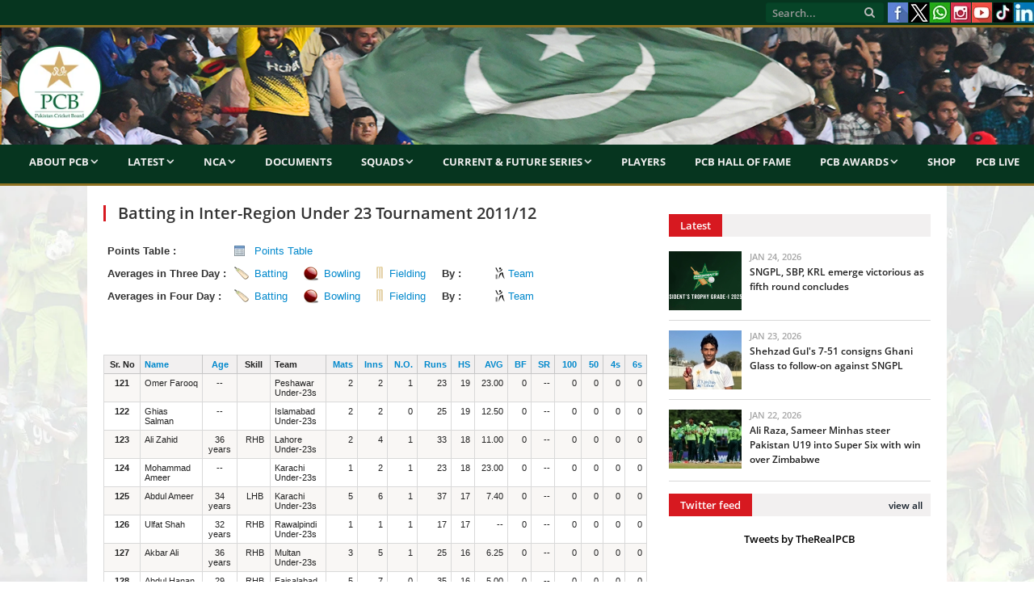

--- FILE ---
content_type: text/html; charset=UTF-8
request_url: https://www.pcb.com.pk/averages-reports.php?pg=7&ipp=20&action=batting_averages&tournament_id=850&sort_by=highest&sort_order=desc&match_type_id=6
body_size: 9415
content:
<!DOCTYPE html>
<html lang="en-US">
<head>
<meta http-equiv="content-type" content="text/html; charset=UTF-8">
<meta name="viewport" content="width=device-width, initial-scale=1.0">
<meta charset="UTF-8">
<meta name="viewport" content="width=device-width, initial-scale=1">



<meta property="og:image" content="https://www.pcb.com.pk/images/news_images/featured_images/"/>



<title>Inter-Region Under 23 Tournament 2011/12 | TEST  Batting Averages Records | Cricket Scores | PCB</title>
<meta property="fb:pages" content="150056741734333" />
<meta name="viewport" content="width=device-width, initial-scale=1">
<meta name="description" content="Inter-Region Under 23 Tournament 2011/12, TEST matches tournament batting averages and Scorecards, batsmen's runs, highest score, centuries, fifty and matches they played." />
<meta name="keywords" content="" />
<meta name="google-site-verification" content="EYCx3ITpCokIleQNZwmr5A6453FLmHLo6_1Fkb_wFbw" />
<meta name="google-site-verification" content="gRkU3pVjQ-JdlG0MHlMXeUOw9AH9cYsv19nca_y2cs8" />
<!-- Twitter Card -->
<meta property='twitter:title' content=""/>
<meta property='twitter:image' content="https://www.pcb.com.pk/images/news_images/featured_images/"/>
<meta name="twitter:description" content="Inter-Region Under 23 Tournament 2011/12, TEST matches tournament batting averages and Scorecards, batsmen's runs, highest score, centuries, fifty and matches they played." />
<meta name="twitter:card" content="summary_large_image"/>
<!-- Twitter Card close-->
<script type="46027942bc9ed689a8a1c109-text/javascript" language="javascript"> 
var baseurl = 'https://www.pcb.com.pk';
</script>

<script type="46027942bc9ed689a8a1c109-text/javascript" src="https://www.pcb.com.pk/js/comment-reply.js"></script>

<script type="46027942bc9ed689a8a1c109-text/javascript" src="https://www.pcb.com.pk/js/jquery_003.js"></script>
<script type="46027942bc9ed689a8a1c109-text/javascript" src="https://www.pcb.com.pk/js/jquery-migrate.js"></script>
<script type="46027942bc9ed689a8a1c109-text/javascript" src="https://www.pcb.com.pk/js/jquery_002.js"></script>
<script type="46027942bc9ed689a8a1c109-text/javascript" src="https://www.pcb.com.pk/js/jquery_004.js"></script>
<script type="46027942bc9ed689a8a1c109-text/javascript" src="https://www.pcb.com.pk/js/scripts.js"></script>
<script type="46027942bc9ed689a8a1c109-text/javascript" src="https://www.pcb.com.pk/js/retina.js"></script>
<script type="46027942bc9ed689a8a1c109-text/javascript" src="https://www.pcb.com.pk/js/bunyad-theme.js"></script>
<script type="46027942bc9ed689a8a1c109-text/javascript" src="https://www.pcb.com.pk/js/jquery.js"></script>
<script type="46027942bc9ed689a8a1c109-text/javascript" language="javascript" src="https://www.pcb.com.pk/javascript/jquery-1.5.2.min.js"></script>
<script type="46027942bc9ed689a8a1c109-text/javascript" language="javascript" src="https://www.pcb.com.pk/javascript/admin/paging.js"></script>
<script type="46027942bc9ed689a8a1c109-text/javascript" language="javascript" src="https://www.pcb.com.pk/javascript/jquery.ticker.js"></script>
<script type="46027942bc9ed689a8a1c109-text/javascript" language="javascript" src="https://www.pcb.com.pk/javascript/scorecard.js"></script>
<script type="46027942bc9ed689a8a1c109-text/javascript" language="javascript" src="https://www.pcb.com.pk/javascript/global.js"></script>
<script type="46027942bc9ed689a8a1c109-text/javascript" language="javascript" src="https://www.pcb.com.pk/javascript/ui.datepicker.js"></script>
<script type="46027942bc9ed689a8a1c109-text/javascript" language="javascript" src="https://www.pcb.com.pk/javascript/comments.js"></script>
<script type="46027942bc9ed689a8a1c109-text/javascript" language="javascript" src="https://www.pcb.com.pk/javascript/common.js"></script>
<script type="46027942bc9ed689a8a1c109-text/javascript" language="javascript" src="https://www.pcb.com.pk/javascript/score_board_widget.js"></script>
<script type="46027942bc9ed689a8a1c109-text/javascript" language="javascript" src="https://www.pcb.com.pk/javascript/buttons.js"></script>

<link rel="stylesheet" href="https://www.pcb.com.pk/templates/frontend/pcb/css/style.css?a=951" type="text/css" media="all">
<link href="https://www.pcb.com.pk/templates/frontend/pcb/css/jquery-ui.css" rel="stylesheet" type="text/css" />
<link rel="stylesheet" href="https://www.pcb.com.pk/templates/frontend/pcb/css/bootstrap.css?a=90" type="text/css" media="all">
<link rel="stylesheet" href="https://www.pcb.com.pk/templates/frontend/pcb/css/bootstrap-responsive.css?a=79" type="text/css" media="all">
<link rel="stylesheet" href="https://www.pcb.com.pk/templates/frontend/pcb/css/responsive.css?a=302" type="text/css" media="all">
<link rel="stylesheet" href="https://www.pcb.com.pk/templates/frontend/pcb/css/styles.css" type="text/css" media="all">
<link rel="stylesheet" href="https://www.pcb.com.pk/templates/frontend/pcb/css/css.css" type="text/css" media="all">
<link rel="stylesheet" href="https://www.pcb.com.pk/templates/frontend/pcb/css/fontawesome/css/font-awesome.min.css" type="text/css" media="all">

<link rel="stylesheet" href="https://www.pcb.com.pk/templates/frontend/pcb/css/prettyPhoto.css" type="text/css" media="all">
<link rel="stylesheet" href="https://www.pcb.com.pk/templates/frontend/pcb/css/a.css" type="text/css" media="all">
<link href="https://www.pcb.com.pk/templates/frontend/pcb/css/scrollbar.css" rel="stylesheet" type="text/css" />

<link href="https://www.pcb.com.pk/js/build/mediaelementplayer.min.css" rel="stylesheet" type="text/css" />
<link rel="stylesheet" href="https://www.pcb.com.pk/templates/frontend/pcb/css/custombox.css">

<link href="https://www.pcb.com.pk/images/favicon.ico" rel="shortcut icon" type="image/x-icon" />
<meta name="google-site-verification" content="t8jJW85cv5bJRrPyZ_K9XCrPDbEdC_n3TVCN3auPZHM" />


<script type="46027942bc9ed689a8a1c109-text/javascript" language="javascript">
	 
	 // google analytics code 
	
	  (function(i,s,o,g,r,a,m){i['GoogleAnalyticsObject']=r;i[r]=i[r]||function(){
	  (i[r].q=i[r].q||[]).push(arguments)},i[r].l=1*new Date();a=s.createElement(o),
	  m=s.getElementsByTagName(o)[0];a.async=1;a.src=g;m.parentNode.insertBefore(a,m)
	  })(window,document,'script','//www.google-analytics.com/analytics.js','ga');
	
	  ga('create', 'UA-51865771-1', 'pcb.com.pk');
	  ga('send', 'pageview');

	  // google analytics code end

	 //load js file very lazy
 define(["jquery", "jquery.easyui","jquery.alpha", "jquery.beta", 
"jquery-ui"], function($) {
   $(function() {
    $('body').alpha().beta();

   });
 });
	 
  </script>
  <script type="46027942bc9ed689a8a1c109-text/javascript">
$(function () {
    $('#element').on('click', function () {
        $.fn.custombox( this );
        return false;
    });
});
</script>

<!-- Global site tag (gtag.js) - Google Analytics - PCB Youtube Channel ID -->
<script async src="https://www.googletagmanager.com/gtag/js?id=G-WKJ5DTCQYX" type="46027942bc9ed689a8a1c109-text/javascript"></script>
<script type="46027942bc9ed689a8a1c109-text/javascript">
  window.dataLayer = window.dataLayer || [];
  function gtag(){dataLayer.push(arguments);}
  gtag('js', new Date());

  gtag('config', 'G-WKJ5DTCQYX');
</script>

<style>
.css-scrollbar {
      height: 385px !important; 
}
</style>



    
<style type="text/css" media="screen"> 
</style>

  



<body class="boxed">
<div class="top-bar">
  <div class="container-fluid">
    <section class="top-bar-content">
      <nav class="navigation tops">
        <div class="menu-main-menu-container">
          <ul class="menu">
            	
     
            <!--<li><a href="https://www.pcb.com.pk/election-and-scrutiny.html">Election & Scrutiny</a>            
            </li>
         
            <li><a href="https://www.pcb.com.pk/pm-cj-fund-for-dams.html">PM-CJ Fund For Dams</a></li>
            <li><a href="https://www.pcb.com.pk/contactus.html">Contact</a></li>
			<li><a href="https://www.pcb.com.pk/media-accreditation-for-hbl-psl-2019-uae.html">HBL PSL Accreditation</a></li>-->
          </ul>
        </div>
      </nav>
      <div class="textwidget pull-right">
        <ul class="social-icons">
          
          <li><a target="_blank" data-original-title="Facebook" href="https://www.facebook.com/PakistanCricketBoard" class="facebook"><span class="visuallyhidden">Facebook</span></a></li>
          <li><a target="_blank" data-original-title="TheRealPCB" href="https://www.twitter.com/TheRealPCB" class="xlogo"><span class="visuallyhidden">X</span></a></li>
          <li><a target="_blank" data-original-title="Whatsapp" href="https://www.whatsapp.com/channel/0029Va695saCcW4z3auGs42r" class="whatsapplogo"><span class="visuallyhidden">Whatsapp</span></a></li>
          <li><a target="_blank" data-original-title="Instagram" href="https://instagram.com/therealpcb/#" class="clip"><span class="visuallyhidden">Instagram</span></a></li>
          <li><a target="_blank" data-original-title="Youtube" href="https://www.youtube.com/channel/UCiWrjBhlICf_L_RK5y6Vrxw/videos" class="youtube"><span class="visuallyhidden">Youtube</span></a></li>
          <li><a target="_blank" data-original-title="TikTok" href="https://www.tiktok.com/@pcb/" class="tiktok"><span class="visuallyhidden">TikTok</span></a></li>
          <li><a target="_blank" data-original-title="LinkedIn" href="https://www.linkedin.com/company/pakistancricketboard/" class="linkedin"><span class="visuallyhidden">LinkedIn</span></a></li>

        </ul>
      </div>
      
      <!-- .search -->
      
      <div class="search">
        <form action="https://www.pcb.com.pk/search.html" method="post">
          <input name="q" class="query" placeholder="Search..." type="text">
          <button class="search-button" type="submit"><i class="fa fa-search"></i></button>
        </form>
      </div>
    </section>
  </div>
</div>
<div class="main-wrap container-fluid">

<!--MAIN NAVIGATION START-->

<div id="main-head" class="main-head">
  <div class="">
    <header>
      <div class="title"> <a href="https://www.pcb.com.pk" title="Pakistan Cricket Board" rel="home"><img src="https://www.pcb.com.pk/templates/frontend/pcb/images/logobeta7-2020.png" alt="PCB Logo"></a> </div>
      <div class="right">
        <div class="ads-widget"> </div>
      </div>
    </header>
    <nav class="navigation cf">
      <div class="mobile"><a href="#" class="selected"><span class="current"><strong>Menu</strong></span> <i class="fa fa-bars"></i></a></div>
      <div class="menu-main-menu-container">
        <ul id="menu-main-menu" class="menu">
		<li><a href="#">About PCB</a>
              <ul class="sub-menu">
                <li><a href="https://www.pcb.com.pk/about-pcb.html">PCB</a></li>
                <li><a href="https://www.pcb.com.pk/patron-in-chief.html">Patron-in-Chief</a></li>
                <!--<li><a href="https://www.pcb.com.pk/chairman.html">Chairman</a></li>-->
                <!--<li><a href="https://www.pcb.com.pk/management-committee.html">Management Committee</a></li>-->
				<!--<li><a href="https://www.pcb.com.pk/pcb-highlights.html">PCB Highlights</a></li>-->
				<li><a href="https://www.pcb.com.pk/board-of-governors.html">Board Of Governors</a></li>
                <li><a href="https://www.pcb.com.pk/committees.html">Committees</a></li>
                <li><a href="https://www.pcb.com.pk/corporate-structure.html">Corporate Structure</a></li>
				<!--<li><a href="https://www.pcb.com.pk/pcb-chairman-and-bog-members-expense-benefits.html">PCB Chairman and BOG Members Expense & Benefits</a></li>-->
                <!--<li><a href="https://www.pcb.com.pk/bog-members-expense-benefits.html">BOG Members Expense & Benefits</a></li>
                <li><a href="https://www.pcb.com.pk/audited-financial-statements-of-pcb.html">Audited Financial Statements of PCB</a></li>
                <li><a href="https://www.pcb.com.pk/commercial-rights-holders.html">Commercial Rights Holders</a></li>-->
                
              </ul>
            </li>
		<li><a href="#">Latest</a>
              <ul class="sub-menu">
				<li><a href="https://www.pcb.com.pk/press-release.html">Media Release</a></li>
				<li><a href="https://www.pcb.com.pk/news.html">Match Reports</a></li>
				<li><a href="https://www.pcb.com.pk/event.html">Media Talks</a></li>
				<li><a href="https://www.pcb.com.pk/round-up.html">Transcripts</a></li>
				<li><a href="https://www.pcb.com.pk/blog.html">Features</a></li>
				<li><a href="https://www.pcb.com.pk/editor-pick.html">Podcast</a></li>
				<li><a href="https://www.pcb.com.pk/photos-gallery.html">Photos</a></li>
				<li><a href="https://www.pcb.com.pk/videos.html">Videos</a></li>
			  </ul>
        </li>
		  <li><a href="#">NCA</a>
              <ul class="sub-menu">
                <li><a href="https://www.pcb.com.pk/nca.html">About NCA</a></li>
                <li><a href="https://www.pcb.com.pk/department-of-sports-exercise-medicine.html">Sports and Exercise Medicine</a></li>
                <li><a href="https://www.pcb.com.pk/facilities.html">Facilities</a></li>
				<li><a href="https://www.pcb.com.pk/ageverification">Age Verification</a></li>
                <li><a href="https://www.pcb.com.pk/programs.html">Programmes</a>
                  <ul class="sub-menu">
                    <li><a href="https://www.pcb.com.pk/players-development.html">Players Development</a>
						  <ul class="sub-menu">
							<li><a href="https://www.pcb.com.pk/pathway-cricket-programme.html">PCB Pathway Cricket Programme</a></li>
							<li><a href="https://www.pcb.com.pk/cricket-coaching-project.html">Engro Cricket Coaching Project</a></li>
						  </ul>	
					</li>
                    <li><a href="https://www.pcb.com.pk/coach-education.html">Coach Education</a></li>
                    <li><a href="https://www.pcb.com.pk/train-the-trainers.html">Train the Trainers</a></li>
                    <li><a href="https://www.pcb.com.pk/sports-physiotherapist.html">Sports Physiotherapist</a></li>
<!--                    <li><a href="-->
<!--/game-development-activity-calendar.html">Game Development Activity Calendar</a></li>-->
					 <li><a href="#">Game Development</a>
						  <ul class="sub-menu">
							<!--<li><a href="https://www.pcb.com.pk/domestic-detail/game-development-national-club-cricket-championship.html">Club Cricket</a></li>-->
							<li><a href="https://www.pcb.com.pk/domestic-detail/game-development-pcb-partners-with-ghani-group-to-host-ghani-school-cricket-cup.html">School Cricket</a></li>
							<li><a href="http://pcb.com.pk/fmccc">Stats Portal</a></li>
						  </ul>		 					 
					 </li>		
			      </ul>
                </li>
                </ul>
            </li>       
			  <li><a href="https://www.pcb.com.pk/important-documents.html">Documents</a></li>            
          <li><a href="#">Squads</a>
            <ul class="sub-menu">
				<li><a href="#">Centrally Contracted Players</a>
				<ul class="sub-menu">
					<li><a href="https://www.pcb.com.pk/men-s-centrally-contracted-players.html">Men's</a></li>
					<li><a href="https://www.pcb.com.pk/women-s-centrally-contracted-players.html">Women's</a></li>
                </ul>
				</li>
				<!--<li><a href="https://www.pcb.com.pk/domestic-squads.html">Domestic Squads</a></li>-->
				<li><a href="https://www.pcb.com.pk/match-officials-panel.html">Match Officials' Panel</a></li>
              <li><a href="#">Men's</a>
                <ul class="sub-menu">
                  <li><a href="https://www.pcb.com.pk/pakistan-test-team.html">Test Team</a></li>
                  <!--<li><a href="https://www.pcb.com.pk/icc-world-cup-2019-odi-squad.html">ODI Team</a></li>-->
				  <li><a href="https://www.pcb.com.pk/pakistan-ODI-team.html">ODI Team</a></li>
                  <!--<li><a href="https://www.pcb.com.pk/asia-cup-2015-16-t20i-squad.html">T20I Team</a></li>-->
                  <li><a href="https://www.pcb.com.pk/pakistan-t20i-team.html">T20I Team</a></li>
				  <!--<li><a href="https://www.pcb.com.pk/pakistan-u19-team.html">U19 Team</a></li>
                  <li><a href="https://www.pcb.com.pk/series/pakistan-T20I-team-1292.html">T20I Team</a></li>
                  <li><a href="https://www.pcb.com.pk/series/pakistan-t20i-team-1034.html">T20I Team</a></li>-->
                </ul>
              </li>
			  <li><a href="#">Women's</a>
                <ul class="sub-menu">
					<li><a href="https://www.pcb.com.pk/pakistan-women-ODI-team.html">ODI Team</a></li>
					<li><a href="https://www.pcb.com.pk/pakistan-women-T20I-team.html">T20I Team</a></li>
					<li><a href="https://www.pcb.com.pk/pakistan-women-u19-team.html">U19 Team</a></li>
                </ul>
              </li>
			  <!--<li><a href="#">Pakistan Shaheens</a>
				<ul class="sub-menu">
					<li><a href="https://www.pcb.com.pk/series/pakistan-one-day-team-1318.html">One-Day</a></li>
					<li><a href="https://www.pcb.com.pk/series/pakistan-four-day-team-1318.html">Four-Day</a></li>
                </ul>
              </li>-->
              <!--<li><a href="https://www.pcb.com.pk/series/pakistan-list-a-team-1175.html">A Team</a>-->
               <!-- <ul class="sub-menu">
                  <li><a href="https://www.pcb.com.pk/series/pakistan-first-class-team-1175.html">Pakistan A</a>
                  <li><a href="https://www.pcb.com.pk/series/pakistan-A-team-1160.html">Pakistan A</a>
                  <li><a href="https://www.pcb.com.pk/series/pakistan-a-team-1060.html">1-Day Squad</a></li>
                  <li><a href="https://www.pcb.com.pk/series/pakistan-first-class-team-1027.html">4-Day Squad</a></li>
                </ul>-->
              <!--<li><a href="#">U19</a>
				<ul class="sub-menu">
					<li><a href="https://www.pcb.com.pk/series/pakistan-four-day-team-1317.html">Four-Day</a></li>
					<li><a href="https://www.pcb.com.pk/series/pakistan-one-day-team-1317.html">One-Day</a></li>
					<li><a href="https://www.pcb.com.pk/pakistan-u19-t20-team.html">T20</a></li>
                </ul>
			  </li>-->
			  <!--<li><a href="https://www.pcb.com.pk/pjl-squads.html">Pakistan Junior League</a></li>-->
			  <!--<li><a href="https://www.pcb.com.pk/series/pakistan-one-day-team-1212.html">U16</a></li>-->
				<!--<ul class="sub-menu">
                  <li><a href="https://www.pcb.com.pk/series/pakistan-odi-team-1061.html">ODI Squad</a></li>
                  <li><a href="https://www.pcb.com.pk/series/pakistan-three-day-team-1054.html">Three Day Squad</a></li>
                </ul>--> 
            </ul>
          </li>
		  <li><a href="#">Current & Future Series</a>
		  <ul class="sub-menu">
			<li><a href="#">International Series 2025-26</a>
				<ul class="sub-menu">
					<li><a href="https://www.pcb.com.pk/men-s-international-series.html">Men's</a></li>
					<li><a href="https://www.pcb.com.pk/women-s-international-series.html">Women's</a></li>
				</ul>
		  </li>
          <li><a href="#">Domestic Series 2025-26</a>
            <ul class="sub-menu">
				<li><a href="https://www.pcb.com.pk/men-s-domestic-series.html">Men's</a></li>
				<li><a href="https://www.pcb.com.pk/women-s-domestic-series.html">Women's</a></li>
              <!--<li><a href="https://www.pcb.com.pk/first-class-grounds.html">First Class Grounds</a></li>
              <li><a href="https://www.pcb.com.pk/playing-conditions.html">Playing Conditions</a></li>
              <li><a href="https://www.pcb.com.pk/distribution-of-districts-zones-amongst-regions.html">Distribution of Districts/Zones amongst Regions</a></li>
              <li><a href="https://www.pcb.com.pk/regional-associations.html">Contact Detail of Regional Cricket Associations</a></li>
              <li><a href="https://www.pcb.com.pk/contact-detail-of-district-zonal-cricket-associations.html">Contact Detail of District/Zonal Cricket Associations</a></li>
              <li><a href="#">Fazal Mahmood National Club Cricket Championship</a>
               <ul class="sub-menu">
                  <li><a href="https://www.pcb.com.pk/domestic-detail/game-development-national-club-cricket-championship.html">Overview</a></li>
                  <li><a href="http://fmccc.pcb.com.pk:9090/ords/f?p=120:1:8134256386667::NO:::">Stats Portal</a></li>
                </ul>
              </li>-->
            </ul>
          </li>
		  <li><a href="#">Future International Series</a>
				<ul class="sub-menu">
					<!--<li><a href="#">Men's</a>
						<ul class="sub-menu">-->
							<li><a href="https://www.pcb.com.pk/men-s-future-international-series.html">Men's</a></li>
							<!--<li><a href="https://www.pcb.com.pk/men-s-future-domestic-series.html">Domestic</a></li>
						</ul>
					</li>
					<li><a href="#">Women's</a>
						<ul class="sub-menu">-->
							<li><a href="https://www.pcb.com.pk/women-s-future-international-series.html">Women's</a></li>
							<!--<li><a href="https://www.pcb.com.pk/women-s-future-domestic-series.html">Domestic</a></li>
						</ul>
					</li>-->
				</ul>
		  </li>
		  <!--<li><a href="https://www.pcb.com.pk/pcb-registered-agents.html">PCB Registered Agents 2020-21</a></li>-->
		  <li><a href="https://www.pcb.com.pk/tournament-reports.html">Series/Stats</a></li>
		  <li><a href="https://www.pcb.com.pk/cca-tournaments.html">CCA Tournaments</a></li>
		  <li><a href="https://www.pcb.com.pk/mens-ftp-2023-27.html">Men's FTP 2023-27</a></li>
		  <li><a href="https://www.pcb.com.pk/womens-ftp-2022-25.html">Women's FTP 2022-25</a></li>
		  </ul>
		  </li>
		  <li><a href="https://www.pcb.com.pk/domestic-players.html">Players</a></li>
		  <!--<li><a href="https://www.pcb.com.pk/womencricket.html">Women's Cricket</a></li>-->
          <!--<li><a href="#">Future Series</a>
            <ul class="sub-menu">
              <li><a href="https://www.pcb.com.pk/international-calender.html">International</a></li>
              <li><a href="https://www.pcb.com.pk/domestic-cricket-structure-domestic-calendar.html">Domestic</a></li>
              <li><a href="https://www.pcb.com.pk/women-cricket-calendar-2019-20.html">Women</a></li>
            </ul>
          </li>-->
          <li><a href="https://www.pcb.com.pk/pcb-hall-of-fame.html">PCB Hall of Fame</a></li>
          <li><a href="#">PCB Awards</a>
            <ul class="sub-menu">
              <li><a href="https://www.pcb.com.pk/pcb-awards-2012.html">2012</a></li>
              <li><a href="https://www.pcb.com.pk/pcb-awards-2017.html">2017</a></li>
              <li><a href="https://www.pcb.com.pk/pcb-awards-2018.html">2018</a></li>
              <li><a href="https://www.pcb.com.pk/pcb-awards-2020.html">2020</a></li>
              <li><a href="https://www.pcb.com.pk/pcb-awards-2021.html">2021</a></li>
			  <!--<li><a href="https://www.pcb.com.pk/editor-pick.html">Podcast</a></li>
              <li><a href="https://www.pcb.com.pk/photos-gallery.html">Photos</a></li>
              <li><a href="https://www.pcb.com.pk/videos.html">Videos</a></li>
              <li><a href="https://www.pcb.com.pk/highlight.html">Highlights</a></li>
              <li><a href="https://www.pcb.com.pk/vintage/Vintage-286.html">Vintage</a></li>-->
            </ul>
          </li>
		  <li><a href="https://shop.pcb.com.pk/">Shop</a></li>
		  <li><a href="https://live.pcb.com.pk/">PCB Live</a></li>
		 <!-- <li><a href="#">PCB's Ads</a>
			<ul class="sub-menu">
				<li><a href="#">Career</a>
					<ul class="sub-menu">
						<li><a href="https://www.pcb.com.pk/pcb-current-career-opening.html">Current opening(s)</a></li>
						<li><a href="https://www.pcb.com.pk/pcb-career-archives.html">Archives</a></li>
					</ul>
				</li>
				<li><a href="#">Ads</a>
					<ul class="sub-menu">
						<li><a href="https://www.pcb.com.pk/pcb-current-ads.html">Current Ads</a></li>
						<li><a href="https://www.pcb.com.pk/pcb-ads-archives.html">Archives</a></li>
					</ul>
				</li>
			</ul>
           </li>
          <li><a href="https://www.pcb.com.pk/pcb-faqs.html">FAQ<span style="text-transform: lowercase;">s</span></a></li>-->
        </ul>
      </div>
      
    </nav>
  </div>
</div>
<div class="container" style="background:#fff">
<div class="main wrap  " >
<!--
<div class="row-fluid visible-phone" style="margin-bottom:10px">
	<div class="span12">
		<a href="#" target="_blank">
			<img src="#" width="100%">
 		</a>
    </div>
</div>
-->

<!--<div class="row-fluid visible-phone" style="margin-bottom:10px">
	<div class="span12">-->

<!-- Live Streaming Start-->
<!--<p><iframe  width="100%" height="245" src="#" frameborder="0" allow="autoplay; encrypted-media" allowfullscreen></iframe><br>Live Match - Pentangular U-19 T20 Cup 2018/19</p>-->

 <!--<p><a href="#" title="Poster Competition"><img src="https://www.pcb.com.pk/downloads/postercompetition.jpg" width ="100%"></a></p>-->
<!--<p><a href="https://www.pcb.com.pk/live-2nd-one-day-sri-lanka-u-19s-vs-pakistan-u-19s-at-mahinda-rajapaksa-stadium.html" title=""><img src="../downloads/pakvsril.jpg" width="100%"></a></p>-->

<!--</div>
</div>-->
<div class="row-fluid">
<!--LEFT SIDE START--> 
<div class="span8 main-content"> 
          <!--=======================================================================-->
          
      <div  class="post-header">
       
      <h1 class="post-title">Batting in Inter-Region Under 23 Tournament 2011/12</h1>
      
     
               
         
    
              
       <div class="icc">
        





<table width="100%" cellpadding="0" cellspacing="" border="0">

       
        		<tr>

            	<td width="15%" align="left" ><strong>Points Table :</strong></td>

            	<td align="left" colspan="5" ><a class="ptabicon "   href="https://www.pcb.com.pk/interregion-under-23-tournament-201112/points-table/850.html"> Points Table </a> </td>

				</tr>               

         

       
          <tr>

            <td width="15%" align="left" nowrap="nowrap"><strong>Averages in Three Day :</strong></td>

            <td width="10%">

               <span class="baticon"><a  class="bold"  href="https://www.pcb.com.pk/averages-reports.php?action=batting_averages&tournament_id=850&match_type_id=6&sort_by=total_runs&sort_order=desc">Batting</a></span>

				</td>

            <td width="10%">               

               <span class="bowicon"><a  href="https://www.pcb.com.pk/averages-reports.php?action=bowling_averages&tournament_id=850&match_type_id=6">Bowling</a></span>

				</td>

            <td width="10%">               

               <span class="fielicon"><a  href="https://www.pcb.com.pk/averages-reports.php?action=fielding_averages&tournament_id=850&match_type_id=6">Fielding</a></span>

            </td>

            <td width="10%" align="left" ><strong><!--Averages--> By :</strong></td>

            <td width="30%" ><a class="teamicon " href="https://www.pcb.com.pk/averages-reports.php?action=tournament_teams&tournament_id=850&match_type_id=6" >Team</a></td>

          </tr>

        
          <tr>

            <td width="15%" align="left" nowrap="nowrap"><strong>Averages in Four Day :</strong></td>

            <td width="10%">

               <span class="baticon"><a  href="https://www.pcb.com.pk/averages-reports.php?action=batting_averages&tournament_id=850&match_type_id=7&sort_by=total_runs&sort_order=desc">Batting</a></span>

				</td>

            <td width="10%">               

               <span class="bowicon"><a  href="https://www.pcb.com.pk/averages-reports.php?action=bowling_averages&tournament_id=850&match_type_id=7">Bowling</a></span>

				</td>

            <td width="10%">               

               <span class="fielicon"><a  href="https://www.pcb.com.pk/averages-reports.php?action=fielding_averages&tournament_id=850&match_type_id=7">Fielding</a></span>

            </td>

            <td width="10%" align="left" ><strong><!--Averages--> By :</strong></td>

            <td width="30%" ><a class="teamicon " href="https://www.pcb.com.pk/averages-reports.php?action=tournament_teams&tournament_id=850&match_type_id=7" >Team</a></td>

          </tr>

          

        

        <tr>

            <td>&nbsp;</td>

            <td>&nbsp;</td>

            <td>&nbsp;</td>

            <td>&nbsp;</td>

            <td>&nbsp;</td>

            <td>&nbsp;</td>

          </tr>

         

        </table>	
      </div>
               
            
        
<div class="fronttable">
        <table cellspacing="0" cellpadding="0" class="engineTable">
          <thead>
            <tr >
              <th width="2%" style="text-align:center;" valign="top" nowrap="nowrap" > Sr. No</th>
              <th width="5%" align="left" valign="top" nowrap="nowrap"><a title="Player Name" class="sorting_link" href="https://www.pcb.com.pk/averages-reports.php?action=batting_averages&tournament_id=850&sort_by=name&sort_order=asc&match_type_id=6">Name</a></th>
              <th width="3%"  style="text-align:center;" valign="top" nowrap="nowrap"><a title="Age" class="sorting_link" href="https://www.pcb.com.pk/averages-reports.php?action=batting_averages&tournament_id=850&sort_by=age&sort_order=desc&match_type_id=6">Age</a></th>
              <th width="3%" align="center"  style="text-align:center;" valign="top" nowrap="nowrap">Skill</th>              
              <th width="3%" align="left" valign="top" nowrap="nowrap"><span title="Teams">Team</span></th>
              <th width="2%" style="text-align:right;" valign="top" nowrap="nowrap"><a title="Matches" class="sorting_link" href="https://www.pcb.com.pk/averages-reports.php?action=batting_averages&tournament_id=850&sort_by=matches&sort_order=desc&match_type_id=6">Mats</a></th>
              <th width="2%" style="text-align:right;" valign="top" nowrap="nowrap"><a title="Innings" class="sorting_link" href="https://www.pcb.com.pk/averages-reports.php?action=batting_averages&tournament_id=850&sort_by=innings&sort_order=desc&match_type_id=6">Inns</a></th>
              <th width="2%" style="text-align:right;" valign="top" nowrap="nowrap"><a title="Not Outs" class="sorting_link" href="https://www.pcb.com.pk/averages-reports.php?action=batting_averages&tournament_id=850&sort_by=notout&sort_order=desc&match_type_id=6">N.O.</a></th>
              <th width="2%" style="text-align:right;" valign="top" nowrap="nowrap"><a title="Runs" class="sorting_link" href="https://www.pcb.com.pk/averages-reports.php?action=batting_averages&tournament_id=850&sort_by=total_runs&sort_order=desc&match_type_id=6">Runs</a></th>
           	  <th width="2%" style="text-align:right;" valign="top" nowrap="nowrap"><a title="Highest Score" class="sorting_link" href="https://www.pcb.com.pk/averages-reports.php?action=batting_averages&tournament_id=850&sort_by=highest&sort_order=asc&match_type_id=6">HS</a></th>
               <th width="2%" style="text-align:right;" valign="top" nowrap="nowrap"><a title="Average" class="sorting_link" href="https://www.pcb.com.pk/averages-reports.php?action=batting_averages&tournament_id=850&sort_by=avg&sort_order=desc&match_type_id=6 ">AVG</a></th>
              <th width="2%" style="text-align:right;" valign="top" nowrap="nowrap"><a title="Balls Faced" class="sorting_link" href="https://www.pcb.com.pk/averages-reports.php?action=batting_averages&tournament_id=850&sort_by=balls_faced&sort_order=desc&match_type_id=6">BF</a></th>
              <th width="2%" style="text-align:right;" valign="top" nowrap="nowrap"><a title="Strike Rate" class="sorting_link" href="https://www.pcb.com.pk/averages-reports.php?action=batting_averages&tournament_id=850&sort_by=strike_rate&sort_order=desc&match_type_id=6">SR</a></th>
              <th width="2%" style="text-align:right;" valign="top" nowrap="nowrap"><a title="Centuries" class="sorting_link" href="https://www.pcb.com.pk/averages-reports.php?action=batting_averages&tournament_id=850&sort_by=centuries&sort_order=desc&match_type_id=6">100</a></th>
              <th width="2%" style="text-align:right;" valign="top" nowrap="nowrap"><a title="Fifties" class="sorting_link" href="https://www.pcb.com.pk/averages-reports.php?action=batting_averages&tournament_id=850&sort_by=fifties&sort_order=desc&match_type_id=6">50</a></th>
              <th width="2%" style="text-align:right;" valign="top" nowrap="nowrap"><a title="Fours" class="sorting_link" href="https://www.pcb.com.pk/averages-reports.php?action=batting_averages&tournament_id=850&sort_by=total_fours&sort_order=desc&match_type_id=6">4s</a></th>
              <th width="2%" style="text-align:right;" valign="top" nowrap="nowrap"><a title="Sixes" class="sorting_link" href="https://www.pcb.com.pk/averages-reports.php?action=batting_averages&tournament_id=850&sort_by=total_sixes&sort_order=desc&match_type_id=6">6s</a></th>
            </tr>
          </thead>
          <tbody>
          
      
        
                                 
            <tr class="even">

              <td align="center"  style="text-align:center;" valign="top"><strong>121 </strong></td>
              <td align="left" valign="top"  >
              	<!--<a href="https://www.pcb.com.pk/player-detail.php?action=view_profile&player_id=27925">Omer Farooq</a>-->
               Omer Farooq
              </td>
   			  
              <td align="center"  style="text-align:center;" valign="top" > --  </td>
              <td  style="text-align:center;" valign="top" >&nbsp;</td>
              <td align="left" valign="top" >Peshawar Under-23s</td>         
              <td style="text-align:right;" valign="top"  >2</td>
              <td style="text-align:right;" valign="top"  >2</td>
              <td style="text-align:right;" valign="top"  >1</td>
              <td style="text-align:right;" valign="top"  >23</td>
              <td style="text-align:right;" valign="top" class="bold" >19</td>
              <td style="text-align:right;" valign="top"  >23.00</td>
              <td style="text-align:right;" valign="top"  >0</td>
              <td style="text-align:right;" valign="top"  >--</td>
              <td style="text-align:right;" valign="top"  >0</td>
              <td style="text-align:right;" valign="top"  >0</td>
              <td style="text-align:right;" valign="top"  >0</td>
              <td style="text-align:right;" valign="top"  >0</td>
            </tr>
            
                             
            <tr class="odd">

              <td align="center"  style="text-align:center;" valign="top"><strong>122 </strong></td>
              <td align="left" valign="top"  >
              	<!--<a href="https://www.pcb.com.pk/player-detail.php?action=view_profile&player_id=27929">Ghias Salman</a>-->
               Ghias Salman
              </td>
   			  
              <td align="center"  style="text-align:center;" valign="top" > --  </td>
              <td  style="text-align:center;" valign="top" >&nbsp;</td>
              <td align="left" valign="top" >Islamabad Under-23s</td>         
              <td style="text-align:right;" valign="top"  >2</td>
              <td style="text-align:right;" valign="top"  >2</td>
              <td style="text-align:right;" valign="top"  >0</td>
              <td style="text-align:right;" valign="top"  >25</td>
              <td style="text-align:right;" valign="top" class="bold" >19</td>
              <td style="text-align:right;" valign="top"  >12.50</td>
              <td style="text-align:right;" valign="top"  >0</td>
              <td style="text-align:right;" valign="top"  >--</td>
              <td style="text-align:right;" valign="top"  >0</td>
              <td style="text-align:right;" valign="top"  >0</td>
              <td style="text-align:right;" valign="top"  >0</td>
              <td style="text-align:right;" valign="top"  >0</td>
            </tr>
            
                             
            <tr class="even">

              <td align="center"  style="text-align:center;" valign="top"><strong>123 </strong></td>
              <td align="left" valign="top"  >
              	<!--<a href="https://www.pcb.com.pk/player-detail.php?action=view_profile&player_id=23507">Ali Zahid</a>-->
               Ali Zahid
              </td>
   			  
              <td align="center"  style="text-align:center;" valign="top" > 36 years  </td>
              <td  style="text-align:center;" valign="top" >&nbsp;RHB</td>
              <td align="left" valign="top" >Lahore Under-23s</td>         
              <td style="text-align:right;" valign="top"  >2</td>
              <td style="text-align:right;" valign="top"  >4</td>
              <td style="text-align:right;" valign="top"  >1</td>
              <td style="text-align:right;" valign="top"  >33</td>
              <td style="text-align:right;" valign="top" class="bold" >18</td>
              <td style="text-align:right;" valign="top"  >11.00</td>
              <td style="text-align:right;" valign="top"  >0</td>
              <td style="text-align:right;" valign="top"  >--</td>
              <td style="text-align:right;" valign="top"  >0</td>
              <td style="text-align:right;" valign="top"  >0</td>
              <td style="text-align:right;" valign="top"  >0</td>
              <td style="text-align:right;" valign="top"  >0</td>
            </tr>
            
                             
            <tr class="odd">

              <td align="center"  style="text-align:center;" valign="top"><strong>124 </strong></td>
              <td align="left" valign="top"  >
              	<!--<a href="https://www.pcb.com.pk/player-detail.php?action=view_profile&player_id=27953">Mohammad Ameer</a>-->
               Mohammad Ameer
              </td>
   			  
              <td align="center"  style="text-align:center;" valign="top" > --  </td>
              <td  style="text-align:center;" valign="top" >&nbsp;</td>
              <td align="left" valign="top" >Karachi Under-23s</td>         
              <td style="text-align:right;" valign="top"  >1</td>
              <td style="text-align:right;" valign="top"  >2</td>
              <td style="text-align:right;" valign="top"  >1</td>
              <td style="text-align:right;" valign="top"  >23</td>
              <td style="text-align:right;" valign="top" class="bold" >18</td>
              <td style="text-align:right;" valign="top"  >23.00</td>
              <td style="text-align:right;" valign="top"  >0</td>
              <td style="text-align:right;" valign="top"  >--</td>
              <td style="text-align:right;" valign="top"  >0</td>
              <td style="text-align:right;" valign="top"  >0</td>
              <td style="text-align:right;" valign="top"  >0</td>
              <td style="text-align:right;" valign="top"  >0</td>
            </tr>
            
                             
            <tr class="even">

              <td align="center"  style="text-align:center;" valign="top"><strong>125 </strong></td>
              <td align="left" valign="top"  >
              	<!--<a href="https://www.pcb.com.pk/player-detail.php?action=view_profile&player_id=24432">Abdul Ameer</a>-->
               Abdul Ameer
              </td>
   			  
              <td align="center"  style="text-align:center;" valign="top" > 34 years  </td>
              <td  style="text-align:center;" valign="top" >&nbsp;LHB</td>
              <td align="left" valign="top" >Karachi Under-23s</td>         
              <td style="text-align:right;" valign="top"  >5</td>
              <td style="text-align:right;" valign="top"  >6</td>
              <td style="text-align:right;" valign="top"  >1</td>
              <td style="text-align:right;" valign="top"  >37</td>
              <td style="text-align:right;" valign="top" class="bold" >17</td>
              <td style="text-align:right;" valign="top"  >7.40</td>
              <td style="text-align:right;" valign="top"  >0</td>
              <td style="text-align:right;" valign="top"  >--</td>
              <td style="text-align:right;" valign="top"  >0</td>
              <td style="text-align:right;" valign="top"  >0</td>
              <td style="text-align:right;" valign="top"  >0</td>
              <td style="text-align:right;" valign="top"  >0</td>
            </tr>
            
                             
            <tr class="odd">

              <td align="center"  style="text-align:center;" valign="top"><strong>126 </strong></td>
              <td align="left" valign="top"  >
              	<!--<a href="https://www.pcb.com.pk/player-detail.php?action=view_profile&player_id=27963">Ulfat Shah</a>-->
               Ulfat Shah
              </td>
   			  
              <td align="center"  style="text-align:center;" valign="top" > 32 years  </td>
              <td  style="text-align:center;" valign="top" >&nbsp;RHB</td>
              <td align="left" valign="top" >Rawalpindi Under-23s</td>         
              <td style="text-align:right;" valign="top"  >1</td>
              <td style="text-align:right;" valign="top"  >1</td>
              <td style="text-align:right;" valign="top"  >1</td>
              <td style="text-align:right;" valign="top"  >17</td>
              <td style="text-align:right;" valign="top" class="bold" >17</td>
              <td style="text-align:right;" valign="top"  >--</td>
              <td style="text-align:right;" valign="top"  >0</td>
              <td style="text-align:right;" valign="top"  >--</td>
              <td style="text-align:right;" valign="top"  >0</td>
              <td style="text-align:right;" valign="top"  >0</td>
              <td style="text-align:right;" valign="top"  >0</td>
              <td style="text-align:right;" valign="top"  >0</td>
            </tr>
            
                             
            <tr class="even">

              <td align="center"  style="text-align:center;" valign="top"><strong>127 </strong></td>
              <td align="left" valign="top"  >
              	<!--<a href="https://www.pcb.com.pk/player-detail.php?action=view_profile&player_id=27685">Akbar Ali</a>-->
               Akbar Ali
              </td>
   			  
              <td align="center"  style="text-align:center;" valign="top" > 36 years  </td>
              <td  style="text-align:center;" valign="top" >&nbsp;RHB</td>
              <td align="left" valign="top" >Multan Under-23s</td>         
              <td style="text-align:right;" valign="top"  >3</td>
              <td style="text-align:right;" valign="top"  >5</td>
              <td style="text-align:right;" valign="top"  >1</td>
              <td style="text-align:right;" valign="top"  >25</td>
              <td style="text-align:right;" valign="top" class="bold" >16</td>
              <td style="text-align:right;" valign="top"  >6.25</td>
              <td style="text-align:right;" valign="top"  >0</td>
              <td style="text-align:right;" valign="top"  >--</td>
              <td style="text-align:right;" valign="top"  >0</td>
              <td style="text-align:right;" valign="top"  >0</td>
              <td style="text-align:right;" valign="top"  >0</td>
              <td style="text-align:right;" valign="top"  >0</td>
            </tr>
            
                             
            <tr class="odd">

              <td align="center"  style="text-align:center;" valign="top"><strong>128 </strong></td>
              <td align="left" valign="top"  >
              	<!--<a href="https://www.pcb.com.pk/player-detail.php?action=view_profile&player_id=27861">Abdul Hanan</a>-->
               Abdul Hanan
              </td>
   			  
              <td align="center"  style="text-align:center;" valign="top" > 29 years  </td>
              <td  style="text-align:center;" valign="top" >&nbsp;RHB</td>
              <td align="left" valign="top" >Faisalabad Under-23s</td>         
              <td style="text-align:right;" valign="top"  >5</td>
              <td style="text-align:right;" valign="top"  >7</td>
              <td style="text-align:right;" valign="top"  >0</td>
              <td style="text-align:right;" valign="top"  >35</td>
              <td style="text-align:right;" valign="top" class="bold" >16</td>
              <td style="text-align:right;" valign="top"  >5.00</td>
              <td style="text-align:right;" valign="top"  >0</td>
              <td style="text-align:right;" valign="top"  >--</td>
              <td style="text-align:right;" valign="top"  >0</td>
              <td style="text-align:right;" valign="top"  >0</td>
              <td style="text-align:right;" valign="top"  >0</td>
              <td style="text-align:right;" valign="top"  >0</td>
            </tr>
            
                             
            <tr class="even">

              <td align="center"  style="text-align:center;" valign="top"><strong>129 </strong></td>
              <td align="left" valign="top"  >
              	<!--<a href="https://www.pcb.com.pk/player-detail.php?action=view_profile&player_id=27883">Tayab Iqbal</a>-->
               Tayab Iqbal
              </td>
   			  
              <td align="center"  style="text-align:center;" valign="top" > --  </td>
              <td  style="text-align:center;" valign="top" >&nbsp;</td>
              <td align="left" valign="top" >Rawalpindi Under-23s</td>         
              <td style="text-align:right;" valign="top"  >3</td>
              <td style="text-align:right;" valign="top"  >4</td>
              <td style="text-align:right;" valign="top"  >1</td>
              <td style="text-align:right;" valign="top"  >28</td>
              <td style="text-align:right;" valign="top" class="bold" >15</td>
              <td style="text-align:right;" valign="top"  >9.33</td>
              <td style="text-align:right;" valign="top"  >0</td>
              <td style="text-align:right;" valign="top"  >--</td>
              <td style="text-align:right;" valign="top"  >0</td>
              <td style="text-align:right;" valign="top"  >0</td>
              <td style="text-align:right;" valign="top"  >0</td>
              <td style="text-align:right;" valign="top"  >0</td>
            </tr>
            
                             
            <tr class="odd">

              <td align="center"  style="text-align:center;" valign="top"><strong>130 </strong></td>
              <td align="left" valign="top"  >
              	<!--<a href="https://www.pcb.com.pk/player-detail.php?action=view_profile&player_id=27894">Ahmed Kashan</a>-->
               Ahmed Kashan
              </td>
   			  
              <td align="center"  style="text-align:center;" valign="top" > --  </td>
              <td  style="text-align:center;" valign="top" >&nbsp;</td>
              <td align="left" valign="top" >Multan Under-23s</td>         
              <td style="text-align:right;" valign="top"  >1</td>
              <td style="text-align:right;" valign="top"  >2</td>
              <td style="text-align:right;" valign="top"  >0</td>
              <td style="text-align:right;" valign="top"  >16</td>
              <td style="text-align:right;" valign="top" class="bold" >15</td>
              <td style="text-align:right;" valign="top"  >8.00</td>
              <td style="text-align:right;" valign="top"  >0</td>
              <td style="text-align:right;" valign="top"  >--</td>
              <td style="text-align:right;" valign="top"  >0</td>
              <td style="text-align:right;" valign="top"  >0</td>
              <td style="text-align:right;" valign="top"  >0</td>
              <td style="text-align:right;" valign="top"  >0</td>
            </tr>
            
                             
            <tr class="even">

              <td align="center"  style="text-align:center;" valign="top"><strong>131 </strong></td>
              <td align="left" valign="top"  >
              	<!--<a href="https://www.pcb.com.pk/player-detail.php?action=view_profile&player_id=27899">Kaleemullah </a>-->
               Kaleemullah 
              </td>
   			  
              <td align="center"  style="text-align:center;" valign="top" > --  </td>
              <td  style="text-align:center;" valign="top" >&nbsp;</td>
              <td align="left" valign="top" >Sialkot Under-23s</td>         
              <td style="text-align:right;" valign="top"  >5</td>
              <td style="text-align:right;" valign="top"  >8</td>
              <td style="text-align:right;" valign="top"  >0</td>
              <td style="text-align:right;" valign="top"  >49</td>
              <td style="text-align:right;" valign="top" class="bold" >15</td>
              <td style="text-align:right;" valign="top"  >6.13</td>
              <td style="text-align:right;" valign="top"  >0</td>
              <td style="text-align:right;" valign="top"  >--</td>
              <td style="text-align:right;" valign="top"  >0</td>
              <td style="text-align:right;" valign="top"  >0</td>
              <td style="text-align:right;" valign="top"  >0</td>
              <td style="text-align:right;" valign="top"  >0</td>
            </tr>
            
                             
            <tr class="odd">

              <td align="center"  style="text-align:center;" valign="top"><strong>132 </strong></td>
              <td align="left" valign="top"  >
              	<!--<a href="https://www.pcb.com.pk/player-detail.php?action=view_profile&player_id=27926">Zia-ur-Rehman </a>-->
               Zia-ur-Rehman 
              </td>
   			  
              <td align="center"  style="text-align:center;" valign="top" > --  </td>
              <td  style="text-align:center;" valign="top" >&nbsp;</td>
              <td align="left" valign="top" >Peshawar Under-23s</td>         
              <td style="text-align:right;" valign="top"  >2</td>
              <td style="text-align:right;" valign="top"  >2</td>
              <td style="text-align:right;" valign="top"  >0</td>
              <td style="text-align:right;" valign="top"  >21</td>
              <td style="text-align:right;" valign="top" class="bold" >15</td>
              <td style="text-align:right;" valign="top"  >10.50</td>
              <td style="text-align:right;" valign="top"  >0</td>
              <td style="text-align:right;" valign="top"  >--</td>
              <td style="text-align:right;" valign="top"  >0</td>
              <td style="text-align:right;" valign="top"  >0</td>
              <td style="text-align:right;" valign="top"  >0</td>
              <td style="text-align:right;" valign="top"  >0</td>
            </tr>
            
                             
            <tr class="even">

              <td align="center"  style="text-align:center;" valign="top"><strong>133 </strong></td>
              <td align="left" valign="top"  >
              	<!--<a href="https://www.pcb.com.pk/player-detail.php?action=view_profile&player_id=24777">Mujahid Amin</a>-->
               Mujahid Amin
              </td>
   			  
              <td align="center"  style="text-align:center;" valign="top" > 34 years  </td>
              <td  style="text-align:center;" valign="top" >&nbsp;LHB</td>
              <td align="left" valign="top" >Rawalpindi Under-23s</td>         
              <td style="text-align:right;" valign="top"  >2</td>
              <td style="text-align:right;" valign="top"  >2</td>
              <td style="text-align:right;" valign="top"  >0</td>
              <td style="text-align:right;" valign="top"  >15</td>
              <td style="text-align:right;" valign="top" class="bold" >14</td>
              <td style="text-align:right;" valign="top"  >7.50</td>
              <td style="text-align:right;" valign="top"  >0</td>
              <td style="text-align:right;" valign="top"  >--</td>
              <td style="text-align:right;" valign="top"  >0</td>
              <td style="text-align:right;" valign="top"  >0</td>
              <td style="text-align:right;" valign="top"  >0</td>
              <td style="text-align:right;" valign="top"  >0</td>
            </tr>
            
                             
            <tr class="odd">

              <td align="center"  style="text-align:center;" valign="top"><strong>134 </strong></td>
              <td align="left" valign="top"  >
              	<!--<a href="https://www.pcb.com.pk/player-detail.php?action=view_profile&player_id=25417">Faizullah </a>-->
               Faizullah 
              </td>
   			  
              <td align="center"  style="text-align:center;" valign="top" > 36 years  </td>
              <td  style="text-align:center;" valign="top" >&nbsp;LHB</td>
              <td align="left" valign="top" >Quetta Under-23s</td>         
              <td style="text-align:right;" valign="top"  >4</td>
              <td style="text-align:right;" valign="top"  >7</td>
              <td style="text-align:right;" valign="top"  >2</td>
              <td style="text-align:right;" valign="top"  >39</td>
              <td style="text-align:right;" valign="top" class="bold" >14</td>
              <td style="text-align:right;" valign="top"  >7.80</td>
              <td style="text-align:right;" valign="top"  >0</td>
              <td style="text-align:right;" valign="top"  >--</td>
              <td style="text-align:right;" valign="top"  >0</td>
              <td style="text-align:right;" valign="top"  >0</td>
              <td style="text-align:right;" valign="top"  >0</td>
              <td style="text-align:right;" valign="top"  >0</td>
            </tr>
            
                             
            <tr class="even">

              <td align="center"  style="text-align:center;" valign="top"><strong>135 </strong></td>
              <td align="left" valign="top"  >
              	<!--<a href="https://www.pcb.com.pk/player-detail.php?action=view_profile&player_id=24853">Sohaib Khan</a>-->
               Sohaib Khan
              </td>
   			  
              <td align="center"  style="text-align:center;" valign="top" > 37 years  </td>
              <td  style="text-align:center;" valign="top" >&nbsp;LHB</td>
              <td align="left" valign="top" >Karachi Under-23s</td>         
              <td style="text-align:right;" valign="top"  >5</td>
              <td style="text-align:right;" valign="top"  >6</td>
              <td style="text-align:right;" valign="top"  >1</td>
              <td style="text-align:right;" valign="top"  >40</td>
              <td style="text-align:right;" valign="top" class="bold" >13</td>
              <td style="text-align:right;" valign="top"  >8.00</td>
              <td style="text-align:right;" valign="top"  >0</td>
              <td style="text-align:right;" valign="top"  >--</td>
              <td style="text-align:right;" valign="top"  >0</td>
              <td style="text-align:right;" valign="top"  >0</td>
              <td style="text-align:right;" valign="top"  >0</td>
              <td style="text-align:right;" valign="top"  >0</td>
            </tr>
            
                             
            <tr class="odd">

              <td align="center"  style="text-align:center;" valign="top"><strong>136 </strong></td>
              <td align="left" valign="top"  >
              	<!--<a href="https://www.pcb.com.pk/player-detail.php?action=view_profile&player_id=25915">Mohammad Khan</a>-->
               Mohammad Khan
              </td>
   			  
              <td align="center"  style="text-align:center;" valign="top" > 36 years  </td>
              <td  style="text-align:center;" valign="top" >&nbsp;RHB</td>
              <td align="left" valign="top" >Peshawar Under-23s</td>         
              <td style="text-align:right;" valign="top"  >3</td>
              <td style="text-align:right;" valign="top"  >3</td>
              <td style="text-align:right;" valign="top"  >0</td>
              <td style="text-align:right;" valign="top"  >21</td>
              <td style="text-align:right;" valign="top" class="bold" >13</td>
              <td style="text-align:right;" valign="top"  >7.00</td>
              <td style="text-align:right;" valign="top"  >0</td>
              <td style="text-align:right;" valign="top"  >--</td>
              <td style="text-align:right;" valign="top"  >0</td>
              <td style="text-align:right;" valign="top"  >0</td>
              <td style="text-align:right;" valign="top"  >0</td>
              <td style="text-align:right;" valign="top"  >0</td>
            </tr>
            
                             
            <tr class="even">

              <td align="center"  style="text-align:center;" valign="top"><strong>137 </strong></td>
              <td align="left" valign="top"  >
              	<!--<a href="https://www.pcb.com.pk/player-detail.php?action=view_profile&player_id=27872">Najeebullah </a>-->
               Najeebullah 
              </td>
   			  
              <td align="center"  style="text-align:center;" valign="top" > --  </td>
              <td  style="text-align:center;" valign="top" >&nbsp;</td>
              <td align="left" valign="top" >Quetta Under-23s</td>         
              <td style="text-align:right;" valign="top"  >3</td>
              <td style="text-align:right;" valign="top"  >5</td>
              <td style="text-align:right;" valign="top"  >0</td>
              <td style="text-align:right;" valign="top"  >23</td>
              <td style="text-align:right;" valign="top" class="bold" >13</td>
              <td style="text-align:right;" valign="top"  >4.60</td>
              <td style="text-align:right;" valign="top"  >0</td>
              <td style="text-align:right;" valign="top"  >--</td>
              <td style="text-align:right;" valign="top"  >0</td>
              <td style="text-align:right;" valign="top"  >0</td>
              <td style="text-align:right;" valign="top"  >0</td>
              <td style="text-align:right;" valign="top"  >0</td>
            </tr>
            
                             
            <tr class="odd">

              <td align="center"  style="text-align:center;" valign="top"><strong>138 </strong></td>
              <td align="left" valign="top"  >
              	<!--<a href="https://www.pcb.com.pk/player-detail.php?action=view_profile&player_id=27959">Mohammad Irfan</a>-->
               Mohammad Irfan
              </td>
   			  
              <td align="center"  style="text-align:center;" valign="top" > --  </td>
              <td  style="text-align:center;" valign="top" >&nbsp;</td>
              <td align="left" valign="top" >Multan Under-23s</td>         
              <td style="text-align:right;" valign="top"  >1</td>
              <td style="text-align:right;" valign="top"  >2</td>
              <td style="text-align:right;" valign="top"  >0</td>
              <td style="text-align:right;" valign="top"  >13</td>
              <td style="text-align:right;" valign="top" class="bold" >13</td>
              <td style="text-align:right;" valign="top"  >6.50</td>
              <td style="text-align:right;" valign="top"  >0</td>
              <td style="text-align:right;" valign="top"  >--</td>
              <td style="text-align:right;" valign="top"  >0</td>
              <td style="text-align:right;" valign="top"  >0</td>
              <td style="text-align:right;" valign="top"  >0</td>
              <td style="text-align:right;" valign="top"  >0</td>
            </tr>
            
                             
            <tr class="even">

              <td align="center"  style="text-align:center;" valign="top"><strong>139 </strong></td>
              <td align="left" valign="top"  >
              	<!--<a href="https://www.pcb.com.pk/player-detail.php?action=view_profile&player_id=24779">Umair Khalid</a>-->
               Umair Khalid
              </td>
   			  
              <td align="center"  style="text-align:center;" valign="top" > 34 years  </td>
              <td  style="text-align:center;" valign="top" >&nbsp;RHB</td>
              <td align="left" valign="top" >Islamabad Under-23s</td>         
              <td style="text-align:right;" valign="top"  >2</td>
              <td style="text-align:right;" valign="top"  >2</td>
              <td style="text-align:right;" valign="top"  >0</td>
              <td style="text-align:right;" valign="top"  >13</td>
              <td style="text-align:right;" valign="top" class="bold" >12</td>
              <td style="text-align:right;" valign="top"  >6.50</td>
              <td style="text-align:right;" valign="top"  >0</td>
              <td style="text-align:right;" valign="top"  >--</td>
              <td style="text-align:right;" valign="top"  >0</td>
              <td style="text-align:right;" valign="top"  >0</td>
              <td style="text-align:right;" valign="top"  >0</td>
              <td style="text-align:right;" valign="top"  >0</td>
            </tr>
            
                             
            <tr class="odd">

              <td align="center"  style="text-align:center;" valign="top"><strong>140 </strong></td>
              <td align="left" valign="top"  >
              	<!--<a href="https://www.pcb.com.pk/player-detail.php?action=view_profile&player_id=25419">Khalid Mahmood</a>-->
               Khalid Mahmood
              </td>
   			  
              <td align="center"  style="text-align:center;" valign="top" > 35 years  </td>
              <td  style="text-align:center;" valign="top" >&nbsp;RHB</td>
              <td align="left" valign="top" >Karachi Under-23s</td>         
              <td style="text-align:right;" valign="top"  >3</td>
              <td style="text-align:right;" valign="top"  >3</td>
              <td style="text-align:right;" valign="top"  >2</td>
              <td style="text-align:right;" valign="top"  >19</td>
              <td style="text-align:right;" valign="top" class="bold" >12</td>
              <td style="text-align:right;" valign="top"  >19.00</td>
              <td style="text-align:right;" valign="top"  >0</td>
              <td style="text-align:right;" valign="top"  >--</td>
              <td style="text-align:right;" valign="top"  >0</td>
              <td style="text-align:right;" valign="top"  >0</td>
              <td style="text-align:right;" valign="top"  >0</td>
              <td style="text-align:right;" valign="top"  >0</td>
            </tr>
            
                
          
          </tbody>
        </table>
         <div class="pagination tn">
             <div class="page_limit_div">
                 <strong> Display </strong><select class="page_limit_select" name="new_page_limit" onchange="if (!window.__cfRLUnblockHandlers) return false; location.href='/averages-reports.php?action=batting_averages&amp;tournament_id=850&amp;sort_by=highest&amp;sort_order=desc&amp;match_type_id=6&new_page_limit='+this.value" data-cf-modified-46027942bc9ed689a8a1c109-=""> 
					<option  value="5"> 5 </option><option  value="10"> 10 </option><option  value="15"> 15 </option><option selected='selected' value="20"> 20 </option><option  value="25"> 25 </option><option  value="30"> 30 </option><option  value="50"> 50 </option><option  value="100"> 100 </option><option  value="all"> All </option>
            </select>
            </div>
          	<a class="next page-numbers" href="/averages-reports.php?pg=6&amp;ipp=20&amp;action=batting_averages&amp;tournament_id=850&amp;sort_by=highest&amp;sort_order=desc&amp;match_type_id=6">&laquo; Prev</a><a class="page-numbers"  href="/averages-reports.php?pg=1&amp;ipp=20&amp;action=batting_averages&amp;tournament_id=850&amp;sort_by=highest&amp;sort_order=desc&amp;match_type_id=6">1</a> <span class='page-numbers dots'>…</span> <a class="page-numbers"  href="/averages-reports.php?pg=4&amp;ipp=20&amp;action=batting_averages&amp;tournament_id=850&amp;sort_by=highest&amp;sort_order=desc&amp;match_type_id=6">4</a><a class="page-numbers"  href="/averages-reports.php?pg=5&amp;ipp=20&amp;action=batting_averages&amp;tournament_id=850&amp;sort_by=highest&amp;sort_order=desc&amp;match_type_id=6">5</a><a class="page-numbers"  href="/averages-reports.php?pg=6&amp;ipp=20&amp;action=batting_averages&amp;tournament_id=850&amp;sort_by=highest&amp;sort_order=desc&amp;match_type_id=6">6</a><a href="#"   class="number current">7</a><a class="page-numbers"  href="/averages-reports.php?pg=8&amp;ipp=20&amp;action=batting_averages&amp;tournament_id=850&amp;sort_by=highest&amp;sort_order=desc&amp;match_type_id=6">8</a><a class="page-numbers"  href="/averages-reports.php?pg=9&amp;ipp=20&amp;action=batting_averages&amp;tournament_id=850&amp;sort_by=highest&amp;sort_order=desc&amp;match_type_id=6">9</a><a class="page-numbers"  href="/averages-reports.php?pg=10&amp;ipp=20&amp;action=batting_averages&amp;tournament_id=850&amp;sort_by=highest&amp;sort_order=desc&amp;match_type_id=6">10</a><a class="next page-numbers" href="/averages-reports.php?pg=8&amp;ipp=20&amp;action=batting_averages&amp;tournament_id=850&amp;sort_by=highest&amp;sort_order=desc&amp;match_type_id=6">Next &raquo;</a>

          	<div class="totalno"><strong>Total Records:</strong> 198</div>
          <div class="clear"></div>
        </div>
      </div>

	

            
      
          </div>
          
          <!--=======================================================================--> 
          
        </div>




<!--side Bar-->
      
<div class="span4 sidebar"> 

        <ul class="tabs-mr">
                        <li class="widget widget_text">
          <li class="widget widget_text">
            <h3 class="widgettitle"><span>Latest <!--News--></span>
              <!--<div class="viewomor"><a href="https://www.pcb.com.pk/news.html">view all</a></div>-->
            </h3>
            <ul class="posts-list">
                          <li> 
                            <a href="https://www.pcb.com.pk/news-detail/sngpl-sbp-krl-emerge-victorious-as-fifth-round-concludes.html"><img title="SNGPL, SBP, KRL emerge victorious as fifth round concludes" alt="SNGPL, SBP, KRL emerge victorious as fifth round concludes" class="attachment-post-thumbnail wp-post-image no-display appear" src="https://www.pcb.com.pk/timthumb.php?src=images/news_images/featured_images/81a1dd996852.png&a=c&w=90&h=73"> </a>
              <div class="content  ned">
                               
                  <time datetime="Jan 24, 2026">Jan 24, 2026 </time>
                  <a title="" href="https://www.pcb.com.pk/news-detail/sngpl-sbp-krl-emerge-victorious-as-fifth-round-concludes.html"> SNGPL, SBP, KRL emerge victorious as fifth round concludes</a> </div>
              </li>
                          <li> 
                            <a href="https://www.pcb.com.pk/news-detail/shehzad-gul-s-7-51-consigns-ghani-glass-to-follow-on-against-sngpl.html"><img title="Shehzad Gul's 7-51 consigns Ghani Glass to follow-on against SNGPL" alt="Shehzad Gul's 7-51 consigns Ghani Glass to follow-on against SNGPL" class="attachment-post-thumbnail wp-post-image no-display appear" src="https://www.pcb.com.pk/timthumb.php?src=images/news_images/featured_images/72d3c0dbc6a5.jpg&a=c&w=90&h=73"> </a>
              <div class="content  ned">
                               
                  <time datetime="Jan 23, 2026">Jan 23, 2026 </time>
                  <a title="" href="https://www.pcb.com.pk/news-detail/shehzad-gul-s-7-51-consigns-ghani-glass-to-follow-on-against-sngpl.html"> Shehzad Gul's 7-51 consigns Ghani Glass to follow-on against SNGPL</a> </div>
              </li>
                          <li> 
                            <a href="https://www.pcb.com.pk/news-detail/ali-raza-sameer-minhas-steer-pakistan-u19-into-super-six-with-win-over-zimbabwe.html"><img title="Ali Raza, Sameer Minhas steer Pakistan U19 into Super Six with win over Zimbabwe" alt="Ali Raza, Sameer Minhas steer Pakistan U19 into Super Six with win over Zimbabwe" class="attachment-post-thumbnail wp-post-image no-display appear" src="https://www.pcb.com.pk/timthumb.php?src=images/news_images/featured_images/70e5cf4396d1.jpg&a=c&w=90&h=73"> </a>
              <div class="content  ned">
                               
                  <time datetime="Jan 22, 2026">Jan 22, 2026 </time>
                  <a title="" href="https://www.pcb.com.pk/news-detail/ali-raza-sameer-minhas-steer-pakistan-u19-into-super-six-with-win-over-zimbabwe.html"> Ali Raza, Sameer Minhas steer Pakistan U19 into Super Six with win over Zimbabwe</a> </div>
              </li>
              
            </ul>
          </li>

            
          
    
              
            <div class="row-fluid hidden-phone">  
            <li class="widget widget_text">
            <h3 class="widgettitle"><span>Twitter feed</span>
              <div class="viewomor"><a href="https://www.twitter.com/TheRealPCB/">view all</a></div>
            </h3>
            <div class="image-adds">
            
             <!-- <a class="twitter-timeline" href="https://twitter.com/TheRealPCB" data-widget-id="497296026118549504" height='540'>Tweets by @TheRealPCB</a>-->
    
    
    
    
    <a class="twitter-timeline" height='550' href="https://twitter.com/TheRealPCB?ref_src=twsrc%5Etfw">Tweets by TheRealPCB</a> <script async src="https://platform.twitter.com/widgets.js" charset="utf-8" type="46027942bc9ed689a8a1c109-text/javascript"></script>
    
    
 </div>
          </li>

        </ul></div>
      </div>
        <!-- sidebar-end--> 
    </div>
    

    
  </div> 



</div>    


</div>
<script type="46027942bc9ed689a8a1c109-text/javascript" language="javascript"> //getLeftScoreBoardWidget() </script>
<script type="46027942bc9ed689a8a1c109-text/javascript">// <![CDATA[
 //loadLiveScoreApp();
// ]]></script>
<footer class="main-footer">
  <div class="container-fluid">
    <div class="wrap">
      <div class="row-fluid">
        <div class="widget span3 bunyad-about">
          <h3 class="widgettitle">Latest</h3>
          <div class="about-widget">
            <ul>
			  <li> <a href="https://www.pcb.com.pk/press-release.html">Media Release</a> </li> 
              <li> <a href="https://www.pcb.com.pk/news.html">Match Reports</a> </li>
              <li> <a href="https://www.pcb.com.pk/blog.html">Features</a> </li>          
            </ul>
<p></p>
          </div>
        </div>
        <div class="widget span3 bunyad-about">
          <h3 class="widgettitle">Multimedia</h3>
          <div class="about-widget">
            <ul>
			  <li> <a href="https://www.pcb.com.pk/editor-pick.html">Podcast</a> </li>
              <li> <a href="https://www.pcb.com.pk/photos-gallery.html">Photos</a> </li>
              <li> <a href="https://www.pcb.com.pk/videos.html">Videos</a> </li>
            </ul>
          </div>
        </div>
        <div class="widget span3 bunyad-about">
          <h3 class="widgettitle">PCB Ads</h3>
          <div class="about-widget">
            <ul>
              <li> <a href="https://www.pcb.com.pk/pcb-current-career-opening.html">Career Opportunity</a> </li>
              <li> <a href="https://www.pcb.com.pk/pcb-career-archives.html">Career Archives</a> </li>
			  <li> <a href="https://www.pcb.com.pk/pcb-current-ads.html">Current Ad</a> </li>
			  <li> <a href="https://www.pcb.com.pk/pcb-ads-archives.html">Ad Archives</a> </li>
            </ul>
          </div>
        </div>
        <div class="widget span3 bunyad-about">
          <h3 class="widgettitle">About PCB</h3>
          <div class="about-widget">
		  <ul>
              <li> <a href="https://www.pcb.com.pk/contactus.html">Contact Us</a> </li>
			  <li> <a href="https://www.pcb.com.pk/pcb-faqs.html">FAQs</a> </li>
			  <li>Media Account: <a href="https://www.x.com/TheRealPCBMedia" target=_blank> <img src="https://www.pcb.com.pk/templates/frontend/pcb/images/xlogo.jpg"> </a></li>
			  <li>Live Account: <a href="https://www.x.com/TheRealPCB_LIVE" target=_blank> <img src="https://www.pcb.com.pk/templates/frontend/pcb/images/xlogo.jpg"> </a></li>
            </ul>
          </div>
        </div>
      </div>
    </div>
  </div>
  <!--COPY RIGHT START-->
  <div class="lower-foot">
    <div class="container-fluid">
      <div class="wrap">
        <div class="row-fluid">
          <div class=" span6 widgets">
            <div class="textwidget">All rights reserved by Pakistan Cricket Board &copy; 2025  </div>
          </div>
          <div class=" span6 widgets">
            <div class="textwidget" style="float:right;"><a href="https://www.pcb.com.pk/pcb-disclaimer.html">Disclaimer</a> | <a href="https://www.pcb.com.pk/terms-conditions.html">Terms & Conditions</a> | <a href="https://www.pcb.com.pk/pcb-privacy-statment.html">Privacy Statement </a></div>            
          </div>
        </div>
      </div>
    </div>
  </div>

</footer>



<!-- .main-wrap -->
<script src="/cdn-cgi/scripts/7d0fa10a/cloudflare-static/rocket-loader.min.js" data-cf-settings="46027942bc9ed689a8a1c109-|49" defer></script></body>
</html> 